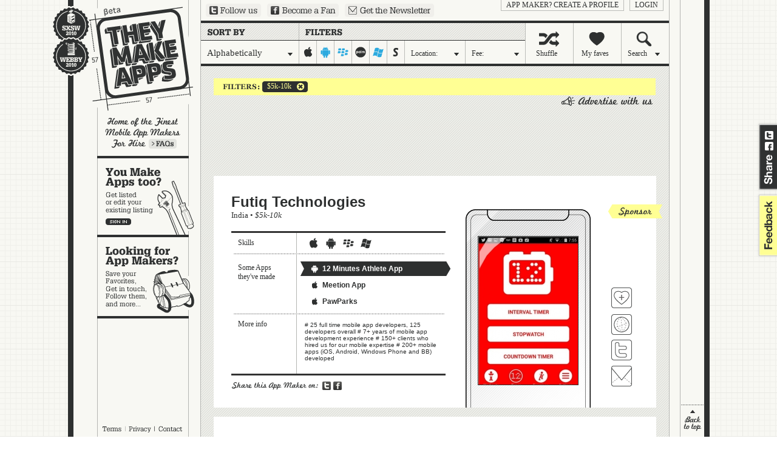

--- FILE ---
content_type: text/html; charset=UTF-8
request_url: http://theymakeapps.com/appmakers/developers/alphabetical/5k-10k/usca/iphone-ipad:off/android:on/blackberry:on/palm:off/windows-mobile:on/symbian:off/
body_size: 6296
content:
<!DOCTYPE html PUBLIC "-//W3C//DTD XHTML 1.0 Transitional//EN" "http://www.w3.org/TR/xhtml1/DTD/xhtml1-transitional.dtd">
<html xmlns="http://www.w3.org/1999/xhtml" xmlns:fb="http://www.facebook.com/2008/fbml">
<head>
    <meta http-equiv="Content-Type" content="text/html; charset=utf-8" />
    <meta name="description" content="Home of the Finest Mobile App Makers" />
    <link rel="image_src" href="http://theymakeapps.s3.amazonaws.com/images/TMA_logo_100x100_FB_SXSW.jpg" />
    <title>Companies | TheyMakeApps.com - Home of the Finest Mobile App Makers</title>
    
    <link href="/favicon.ico" type="image/x-icon" rel="icon" /><link href="/favicon.ico" type="image/x-icon" rel="shortcut icon" /><script type="text/javascript" src="/js/protoaculous.js?1682704845"></script><script type="text/javascript" src="/js/top_scripts.js?1682704845"></script><link rel="stylesheet" type="text/css" href="/css/main-min.css?1682704845" />    <script type="text/javascript">var resize_page = false;</script>

    <!-- Google tag (gtag.js) -->
    <script async src="https://www.googletagmanager.com/gtag/js?id=G-X9533XQB5K"></script>
    <script>
      window.dataLayer = window.dataLayer || [];
      function gtag(){dataLayer.push(arguments);}
      gtag('js', new Date());

      gtag('config', 'G-X9533XQB5K');
    </script>
</head>
<body>

    <div id="fb-root"></div>
    <script type="text/javascript">
      window.fbAsyncInit = function() {
        FB.init({
          appId      : '221014403473', // App ID
          channelUrl : '//theymakeapps.com/channel.html',
          status     : false,
          cookie     : false,
          xfbml      : true
        });

        // Additional initialization code here
      };

      // Load the SDK Asynchronously
      (function(d){
         var js, id = 'facebook-jssdk'; if (d.getElementById(id)) {return;}
         js = d.createElement('script'); js.id = id; js.async = true;
         js.src = "//connect.facebook.net/en_US/all.js";
         d.getElementsByTagName('head')[0].appendChild(js);
       }(document));
    </script>



    <!-- script type="text/javascript" src="http://static.ak.connect.facebook.com/js/api_lib/v0.4/FeatureLoader.js.php"></script -->
    <script type="text/javascript">
    (function(){
      var bsa = document.createElement('script');
         bsa.type = 'text/javascript';
         bsa.async = true;
         bsa.src = '//s3.buysellads.com/ac/bsa.js';
      (document.getElementsByTagName('head')[0]||document.getElementsByTagName('body')[0]).appendChild(bsa);
    })();
    </script>



    <div id="share_tab">
        <a href="http://twitter.com?status=http://theymakeapps.com" target="_blank" class="twitter">Share on Twitter</a>
        <a href="http://www.facebook.com/sharer.php" onclick="return fbs_general_click();" class="facebook">Share on Facebook</a>
    </div>
    <div id="feedback">
        <a href="mailto:hello@theymakeapps.com">feedback</a>
    </div>

    <div id="container">
        
        <h1><a href="/">They Make Apps</a></h1>


        <img id="webbys_sxsw" src="/img/won-it-all.gif" alt="Webby and SXSWi awards winner" usemap="#awards" />
        <map name="awards">
            <area title="SXSWi Award Winner: Best in Business" alt="SXSWi Award Winner: Best in Business" shape="rect" coords="0,0,65,57" nohref="nohref" target="_blank" />
            <area title="Webby Award Winner: IT Software / Hardware" alt="Webby Award Winner: IT Software / Hardware" shape="rect" coords="0,57,65,120" href="http://webbyawards.com/winners/2010/web/general-website-categories/it-hardwaresoftware/theymakeapps/" target="_blank" />
        </map>

        
        <div id="left_nav">
            <a href="/faq/" id="learn_more">Learn more</a>
            <a href="/appmakers/edit" id="make_apps" class="big">You make apps, too?</a><a href="/" id="looking" class="big">Looking for app makers?</a>        </div>

        <div id="kettle_wrapper" style="display:none;">
            <a href="/terms_and_conditions/" class="kettle_link" id="kl_terms">Terms</a>
            <a href="/privacy_policy/" class="kettle_link" id="kl_privacy">Privacy</a>
            <a href="mailto:hello@theymakeapps.com?subject=Sent from TheyMakeApps.com" class="kettle_link" id="kl_contact">Contact</a>
        </div>

        <a href="http://twitter.com/theymakeapps" id="ext_twitter" target="_blank">Follow us on Twitter</a>
        <a href="http://www.facebook.com/pages/TheyMakeApps/225311205762" id="ext_fb" target="_blank">Become a Fan on Facebook</a>
        <a href="/newsletters/add/" id="ext_newsletter">Sign up for our newsletter</a>

        <div id="login_links">
                            <a href="/users/login">login</a>
                <a href="/users/add">App Maker?  Create a profile</a>                
                    </div>

        
<div id="sort_filter">

    <a class="filter dd_trigger" id="recent" href="#"><span id="nav_filter" class="dd_label">Alphabetically</span></a>
    
        
    
    <div id="platforms">
        <a href="/appmakers/developers/alphabetical/5k-10k/all-countries/all-states/iphone-ipad:on/android:on/blackberry:on/palm:off/windows-mobile:on/symbian:off/" id="iphone-ipad" class="">iphone-ipad</a><a href="/appmakers/developers/alphabetical/5k-10k/all-countries/all-states/iphone-ipad:off/android:off/blackberry:on/palm:off/windows-mobile:on/symbian:off/" id="android" class="on">android</a><a href="/appmakers/developers/alphabetical/5k-10k/all-countries/all-states/iphone-ipad:off/android:on/blackberry:off/palm:off/windows-mobile:on/symbian:off/" id="blackberry" class="on">blackberry</a><a href="/appmakers/developers/alphabetical/5k-10k/all-countries/all-states/iphone-ipad:off/android:on/blackberry:on/palm:on/windows-mobile:on/symbian:off/" id="palm" class="">palm</a><a href="/appmakers/developers/alphabetical/5k-10k/all-countries/all-states/iphone-ipad:off/android:on/blackberry:on/palm:off/windows-mobile:off/symbian:off/" id="windows-mobile" class="on">windows-mobile</a><a href="/appmakers/developers/alphabetical/5k-10k/all-countries/all-states/iphone-ipad:off/android:on/blackberry:on/palm:off/windows-mobile:on/symbian:on/" id="symbian" class="">symbian</a>    </div>

    <a class="filter dd_trigger" id="location" href="#"><span id="nav_location" class="dd_label">Location:</span></a>
    <a class="filter dd_trigger" id="cost" href="#"><span id="nav_fee" class="dd_label">Fee:</span></a>
    
    <a class="nav" id="shuffle" href="/appmakers/shuffle/"><span class="nav_shuffle">Shuffle</span></a>
    <a class="nav" id="faves" href="/appmakers/favorites/"><span class="nav_myfaves">My faves</span></a>
    <a class="dd_trigger nav" id="search" href="#"><span class="nav_search dd_label">Search</span></a>
    
    <div class="dd_layer" id="recent_dd" style="display:none;">
        <span id="filter_interior">Choose one:</span>

        <a href="/appmakers/developers/featured/5k-10k/all-countriesall-states/iphone-ipad:off/android:on/blackberry:on/palm:off/windows-mobile:on/symbian:off/">Featured</a><a href="/appmakers/developers/most-recent/5k-10k/all-countriesall-states/iphone-ipad:off/android:on/blackberry:on/palm:off/windows-mobile:on/symbian:off/">Most Recent</a><a href="/appmakers/developers/recently-updated/5k-10k/all-countriesall-states/iphone-ipad:off/android:on/blackberry:on/palm:off/windows-mobile:on/symbian:off/">Recently Updated</a><a href="/appmakers/developers/most-liked/5k-10k/all-countriesall-states/iphone-ipad:off/android:on/blackberry:on/palm:off/windows-mobile:on/symbian:off/">Popularity</a><a href="#" class="selected" onclick="return false;">Alphabetically</a>    </div>
    

    <div class="dd_layer" id="location_dd" style="display:none;">
        <span id="location_interior">Location:</span>
        <p>Start typing the name of a state or country,<br />pick a location from the list, and hit 'Okay':</p>
        <form onsubmit="return location_dd_submit( 'alphabetical', '5k-10k', 'iphone-ipad:off/android:on/blackberry:on/palm:off/windows-mobile:on/symbian:off/' );" id="loc_dd_form">
        <input type="text" name="location" id="loc" value="" />
        <input type="hidden" id="hidden_loc" value="" />
        <input type="submit" id="location_submit" value=" " />
        </form>
    </div>

    <div class="dd_layer" id="cost_dd" style="display:none;">
        <span id="fee_interior">Fee:</span>
        <p>What's your budget in US Dollars?</p>
        <a href="/appmakers/developers/alphabetical/under-5k/all-countries/all-states/iphone-ipad:off/android:on/blackberry:on/palm:off/windows-mobile:on/symbian:off//">under 5k</a>
        <a href="/appmakers/developers/alphabetical/5k-10k/all-countries/all-states/iphone-ipad:off/android:on/blackberry:on/palm:off/windows-mobile:on/symbian:off//">5k-10k</a>
        <a href="/appmakers/developers/alphabetical/10k-15k/all-countries/all-states/iphone-ipad:off/android:on/blackberry:on/palm:off/windows-mobile:on/symbian:off//">10k-15k</a>
        <a href="/appmakers/developers/alphabetical/15k-20k/all-countries/all-states/iphone-ipad:off/android:on/blackberry:on/palm:off/windows-mobile:on/symbian:off//">15k-20k</a>
        <a href="/appmakers/developers/alphabetical/over-20k/all-countries/all-states/iphone-ipad:off/android:on/blackberry:on/palm:off/windows-mobile:on/symbian:off//">over 20k</a>
        <img src="/img/cost_dd_range.gif" />
    </div>

    <div class="dd_layer" id="search_dd" style="display:none;">
        <span id="search_interior">Search</span>
        <p>Search for a company, an App, a Keyword... and hit 'Okay':</p>
        <form action="/appmakers/search/" id="loc_dd_form">
        <input type="text" name="q" value="" />
        <input type="submit" id="search_submit" value=" " />
        </form>
    </div>
    

</div>


        <div id="content">
                        <div id="selected_company_container" style="display:none"></div>




    <div id="current_filters">
                        <a href="/appmakers/developers/alphabetical/all-price-ranges/all-countries/all-states/iphone-ipad:off/android:on/blackberry:on/palm:off/windows-mobile:on/symbian:off/"><span></span>$5k-10k</a>    </div>



    <div id="company_wrapper">
        <div id="companies">
            <span class="adlink"><a class="advertise_with_us" href="http://buysellads.com/buy/detail/21887" target="_blank"></a></span><div class="clearer"></div><div class="banner"><div id="bsap_1246504" class="bsarocks bsap_8df820824a623eca010822e5316a4d5f"></div></div><div class="clearer"></div>
            <!-- BEGIN PREMIUM COMPANY BLOCK -->
            <div class="company_block sprite" id="appmaker_block_2029">
                <input type="hidden" id="hidden_company_2029" value="2029|futiq-technologies|alphabetical|5k-10k|in|" />
                <h2><a href="/appmakers/view/2029/futiq-technologies/" onclick="return showCompany(2029, 'futiq-technologies', 'alphabetical', '5k-10k', 'in', '', 'iphone-ipad:off/android:on/blackberry:on/palm:off/windows-mobile:on/symbian:off/')">Futiq Technologies</a></h2>
                <h3><a href="/appmakers/developers/alphabetical/5k-10k/in/iphone-ipad:off/android:on/blackberry:on/palm:off/windows-mobile:on/symbian:off/">India</a> &#149; <a href="/appmakers/developers/alphabetical/5k-10k/all-countries/all-states/iphone-ipad:off/android:on/blackberry:on/palm:off/windows-mobile:on/symbian:off/"><em>$5k-10k</em></a></h3>

                
                                <span class="sponsored_appmaker">Sponsored App Maker</span>
                

                

                <span class="grid top">Skills</span>
                <span class="grid middle">Some Apps they've made</span>
                <span class="grid bottom">More info</span>


                <div class="skills">
                    <span class="iphone-ipad">iphone-ipad</span><span class="android">android</span><span class="blackberry">blackberry</span><span class="windows-mobile">windows-mobile</span>                </div>

                <div id="trigger_wrapper_2029">
                                                <a class="apps top vertical android selected" href="#" onclick="return showApp(2029,1)" id="trigger_2029_1"><span></span>12 Minutes Athlete App</a>
                                                    <a class="apps middle vertical iphone " href="#" onclick="return showApp(2029,2)" id="trigger_2029_2"><span></span>Meetion App</a>
                                                    <a class="apps bottom vertical iphone " href="#" onclick="return showApp(2029,3)" id="trigger_2029_3"><span></span>PawParks</a>
                                        </div>

                <div class="more_info"># 25 full time mobile app developers, 125 developers overall
# 7+ years of mobile app development experience 
# 150+ clients who hired us for our mobile expertise
# 200+ mobile apps (iOS, Android, Windows Phone and BB) developed</div>

                <div id="highlights_2029">
                                                                    <div class="app_shots android_vertical" >
                            <a href="https://play.google.com/store/apps/details?id=com.health.workout&hl=en" target="_blank">
														    <img src="https://tma-assets.s3.amazonaws.com/uploads/12Minutes.jpg" original="https://tma-assets.s3.amazonaws.com/uploads/12Minutes.jpg" />
									                            </a>
                        </div>
                                                                                            <div class="app_shots iphone_vertical" style="display:none">
                            <a href="https://itunes.apple.com/us/app/meetion/id723707806?l=es&ls=1&mt=8" target="_blank">
														    <img src="https://tma-assets.s3.amazonaws.com/uploads/Meetion.jpg" original="https://tma-assets.s3.amazonaws.com/uploads/Meetion.jpg" />
									                            </a>
                        </div>
                                                                                            <div class="app_shots iphone_vertical" style="display:none">
                            <a href="https://itunes.apple.com/nz/app/pawparks.nyc/id1004653431?mt=8" target="_blank">
														    <img src="https://tma-assets.s3.amazonaws.com/uploads/PawParks1.png" original="https://tma-assets.s3.amazonaws.com/uploads/PawParks1.png" />
									                            </a>
                        </div>
                                                            </div>

                <div class="links vertical" id="links_2029">
                    <a class="fave " href="#" title="Add Futiq Technologies to your favorite App Makers" onclick="return addFave(2029);" id="fave_co_2029">Fave 'em</a>
                    <a class="website" href="#" rel="nofollow" onclick="window.open('http://www.futiq.com/services/mobile-development-services/', '_blank'); return false;" title="Visit Futiq Technologies's website">Visit Futiq Technologies's website</a>
                                        <a class="twitter" href="https://twitter.com/FutiqTech" title="Follow Futiq Technologies on Twitter" target="_blank">Follow Futiq Technologies on Twitter</a>
                                        <a class="contact" href="#" onclick="return showCompanyContact( 2029 );" title="Contact Futiq Technologies">Contact Futiq Technologies</a>
                </div>

                <a href="http://twitter.com?status=I+found+this+App+Maker+on+TheyMakeApps%3A+http%3A%2F%2Ftheymakeapps.com%2Fappmakers%2Fdevelopers%2F%23%2F2029%2Ffutiq-technologies/" target="_blank" class="share_twitter">Share on Twitter</a>
                <a href="#" type="icon_link" class="share_fb" onclick="return fbs_click(2029, 'Futiq Technologies', 'futiq-technologies', 'https://tma-assets.s3.amazonaws.com/uploads/12Minutes.jpg', '# 25 full time mobile app developers, 125 developers overall # 7+ years of mobile app development experience # 150+ clients who hired us for our mobile expertise # 200+ mobile apps (iOS, Android, Windows Phone and BB) developed');">Share on Facebook</a>

            </div>
            <!-- //END PREMIUM COMPANY BLOCK -->
            
                    
            <!-- BEGIN PREMIUM COMPANY BLOCK -->
            <div class="company_block sprite" id="appmaker_block_6154">
                <input type="hidden" id="hidden_company_6154" value="6154|konstant-infosolutions|alphabetical|5k-10k|us|ny" />
                <h2><a href="/appmakers/view/6154/konstant-infosolutions/" onclick="return showCompany(6154, 'konstant-infosolutions', 'alphabetical', '5k-10k', 'us', 'NY', 'iphone-ipad:off/android:on/blackberry:on/palm:off/windows-mobile:on/symbian:off/')">Konstant Infosolutions</a></h2>
                <h3><a href="/appmakers/developers/alphabetical/5k-10k/us/ny/iphone-ipad:off/android:on/blackberry:on/palm:off/windows-mobile:on/symbian:off/">New York</a>, <a href="/appmakers/developers/alphabetical/5k-10k/us/iphone-ipad:off/android:on/blackberry:on/palm:off/windows-mobile:on/symbian:off/">USA</a> &#149; <a href="/appmakers/developers/alphabetical/5k-10k/all-countries/all-states/iphone-ipad:off/android:on/blackberry:on/palm:off/windows-mobile:on/symbian:off/"><em>$5k-10k</em></a></h3>

                
                                <span class="sponsored_appmaker">Sponsored App Maker</span>
                

                

                <span class="grid top">Skills</span>
                <span class="grid middle">Some Apps they've made</span>
                <span class="grid bottom">More info</span>


                <div class="skills">
                    <span class="iphone-ipad">iphone-ipad</span><span class="android">android</span><span class="windows-mobile">windows-mobile</span>                </div>

                <div id="trigger_wrapper_6154">
                                                <a class="apps top vertical android selected" href="#" onclick="return showApp(6154,1)" id="trigger_6154_1"><span></span>Food Delivery iOS &amp; Android App</a>
                                                    <a class="apps middle vertical android " href="#" onclick="return showApp(6154,2)" id="trigger_6154_2"><span></span>Enterprise App For German Brand</a>
                                                    <a class="apps bottom vertical iphone " href="#" onclick="return showApp(6154,3)" id="trigger_6154_3"><span></span>Enterprise App</a>
                                        </div>

                <div class="more_info">Providing Strategic Digital Solutions

Konstant Infosolutions is a leading mobile app, web, and AI development company with 22+ years of experience delivering future-ready digital products for startups, SMBs, and global enterprises. </div>

                <div id="highlights_6154">
                                                                    <div class="app_shots android_vertical" >
                            <a href="https://itunes.apple.com/us/app/check-the-menu/id1444981423?ls=1&mt=8" target="_blank">
														    <img src="https://tma-assets.s3.amazonaws.com/uploads/tma-upload-zuTY6s" original="https://tma-assets.s3.amazonaws.com/uploads/tma-upload-zuTY6s" />
									                            </a>
                        </div>
                                                                                            <div class="app_shots android_vertical" style="display:none">
                            <a href="https://itunes.apple.com/us/app/volkswagen-pune-plant/id1217830982?ls=1&mt=8" target="_blank">
														    <img src="https://tma-assets.s3.amazonaws.com/uploads/tma-upload-dvWPRZ" original="https://tma-assets.s3.amazonaws.com/uploads/tma-upload-dvWPRZ" />
									                            </a>
                        </div>
                                                                                            <div class="app_shots iphone_vertical" style="display:none">
                            <a href="https://play.google.com/store/apps/details?id=com.esampark" target="_blank">
														    <img src="https://tma-assets.s3.amazonaws.com/uploads/tma-upload-Vsbt3y" original="https://tma-assets.s3.amazonaws.com/uploads/tma-upload-Vsbt3y" />
									                            </a>
                        </div>
                                                            </div>

                <div class="links vertical" id="links_6154">
                    <a class="fave " href="#" title="Add Konstant Infosolutions to your favorite App Makers" onclick="return addFave(6154);" id="fave_co_6154">Fave 'em</a>
                    <a class="website" href="#" rel="nofollow" onclick="window.open('https://www.konstantinfo.com', '_blank'); return false;" title="Visit Konstant Infosolutions's website">Visit Konstant Infosolutions's website</a>
                                        <a class="twitter" href="https://twitter.com/konstantinfo" title="Follow Konstant Infosolutions on Twitter" target="_blank">Follow Konstant Infosolutions on Twitter</a>
                                        <a class="contact" href="#" onclick="return showCompanyContact( 6154 );" title="Contact Konstant Infosolutions">Contact Konstant Infosolutions</a>
                </div>

                <a href="http://twitter.com?status=I+found+this+App+Maker+on+TheyMakeApps%3A+http%3A%2F%2Ftheymakeapps.com%2Fappmakers%2Fdevelopers%2F%23%2F6154%2Fkonstant-infosolutions/" target="_blank" class="share_twitter">Share on Twitter</a>
                <a href="#" type="icon_link" class="share_fb" onclick="return fbs_click(6154, 'Konstant Infosolutions', 'konstant-infosolutions', 'https://tma-assets.s3.amazonaws.com/uploads/tma-upload-zuTY6s', 'Providing Strategic Digital Solutions Konstant Infosolutions is a leading mobile app, web, and AI development company with 22+ years of experience delivering future-ready digital products for startups, SMBs, and global enterprises. ');">Share on Facebook</a>

            </div>
            <!-- //END PREMIUM COMPANY BLOCK -->
            
                        <div class="clearer"></div>
<div>
	<div class="pagination_spacer">&nbsp;</div></div>

<div class="clearer"></div>
        </div>
    </div>

        </div><!-- //content -->

                <a href="#" id="back_to_top" style="display:none;" onclick="return sendToTop();">back to top</a>
            
    </div><!-- //container -->

    
    <div id="fade_layer" style="display:none"></div>
    <div id="subscribe_layer" style="display:none;">
        <div>
            <a href="#" id="subscribe_close_btn" onclick="return hideSubscribe();">no thanks</a>
            <a href="#" id="subscribe_nothanks_btn" onclick="return hideSubscribe();">no thanks</a>
            <a href="#" id="subscribe_paypal" target="_blank" onclick="$('pp_form').submit(); return hideSubscribe();">subscribe</a>
        <form action="https://www.paypal.com/cgi-bin/webscr" method="post" id="pp_form" target="_blank">
                <input type="hidden" name="cmd" value="_s-xclick" />
                                <input type="hidden" name="hosted_button_id" value="PFKQL4JM6LHGY" />
                <input type="hidden" name="return" value="http://theymakeapps.com/companies/process_payment/" />
                <img alt="" border="0" src="https://www.paypal.com/en_US/i/scr/pixel.gif" width="1" height="1" />
            </form>
        </div>
    </div>

    <script type="text/javascript" src="/js/bottom_scripts.js?1682704845"></script>
        
    
    <!-- script type="text/javascript">FB_RequireFeatures(["XFBML"], function(){ FB.Facebook.init('00cbec525d0a15720ee93c734f2ad96b','/xd_receiver.html'); });</script -->

<script type="text/javascript">
var gaJsHost = (("https:" == document.location.protocol) ? "https://ssl." : "http://www.");
document.write(unescape("%3Cscript src='" + gaJsHost + "google-analytics.com/ga.js' type='text/javascript'%3E%3C/script%3E"));
</script>
<script type="text/javascript">
try {
var pageTracker = _gat._getTracker("UA-12062032-1");
pageTracker._trackPageview();
} catch(err) {}</script></body>
</html>
